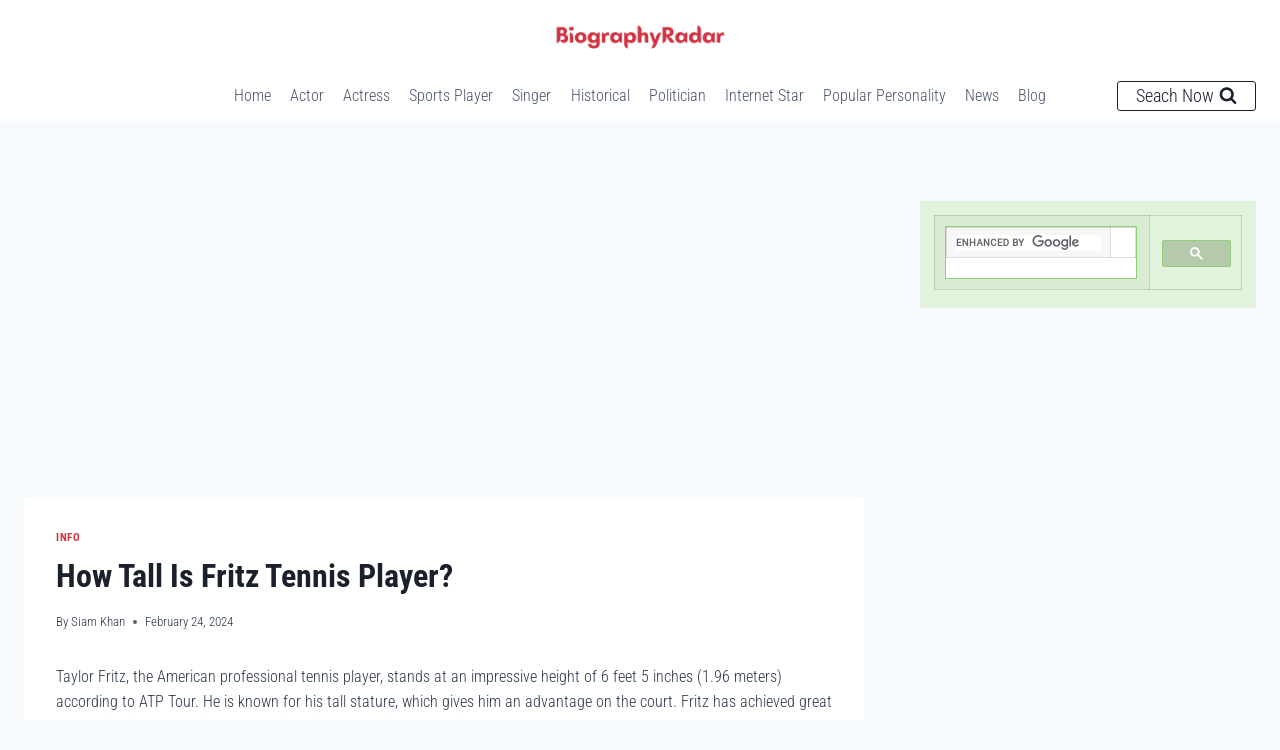

--- FILE ---
content_type: text/html; charset=utf-8
request_url: https://www.google.com/recaptcha/api2/aframe
body_size: 114
content:
<!DOCTYPE HTML><html><head><meta http-equiv="content-type" content="text/html; charset=UTF-8"></head><body><script nonce="_lQ9YzvXUx5xDga8Ou2Ucg">/** Anti-fraud and anti-abuse applications only. See google.com/recaptcha */ try{var clients={'sodar':'https://pagead2.googlesyndication.com/pagead/sodar?'};window.addEventListener("message",function(a){try{if(a.source===window.parent){var b=JSON.parse(a.data);var c=clients[b['id']];if(c){var d=document.createElement('img');d.src=c+b['params']+'&rc='+(localStorage.getItem("rc::a")?sessionStorage.getItem("rc::b"):"");window.document.body.appendChild(d);sessionStorage.setItem("rc::e",parseInt(sessionStorage.getItem("rc::e")||0)+1);localStorage.setItem("rc::h",'1766548521612');}}}catch(b){}});window.parent.postMessage("_grecaptcha_ready", "*");}catch(b){}</script></body></html>

--- FILE ---
content_type: text/css; charset=UTF-8
request_url: https://img.biographyradar.com/easyio-fonts/css?family=Roboto%20Condensed:300,700&display=swap
body_size: 501
content:
@font-face{font-family:'Roboto Condensed';font-style:normal;font-weight:300;font-stretch:100%;src:url(https://img.biographyradar.com/easyio-bfont/roboto-condensed/files/roboto-condensed-greek-300-normal.woff2) format('woff2'),url(https://img.biographyradar.com/easyio-bfont/roboto-condensed/files/roboto-condensed-greek-300-normal.woff) format('woff');unicode-range:U+0370-0377,U+037A-037F,U+0384-038A,U+038C,U+038E-03A1,U+03A3-03FF}@font-face{font-family:'Roboto Condensed';font-style:normal;font-weight:300;font-stretch:100%;src:url(https://img.biographyradar.com/easyio-bfont/roboto-condensed/files/roboto-condensed-latin-300-normal.woff2) format('woff2'),url(https://img.biographyradar.com/easyio-bfont/roboto-condensed/files/roboto-condensed-latin-300-normal.woff) format('woff');unicode-range:U+0000-00FF,U+0131,U+0152-0153,U+02BB-02BC,U+02C6,U+02DA,U+02DC,U+0304,U+0308,U+0329,U+2000-206F,U+20AC,U+2122,U+2191,U+2193,U+2212,U+2215,U+FEFF,U+FFFD}@font-face{font-family:'Roboto Condensed';font-style:normal;font-weight:300;font-stretch:100%;src:url(https://img.biographyradar.com/easyio-bfont/roboto-condensed/files/roboto-condensed-cyrillic-300-normal.woff2) format('woff2'),url(https://img.biographyradar.com/easyio-bfont/roboto-condensed/files/roboto-condensed-cyrillic-300-normal.woff) format('woff');unicode-range:U+0301,U+0400-045F,U+0490-0491,U+04B0-04B1,U+2116}@font-face{font-family:'Roboto Condensed';font-style:normal;font-weight:300;font-stretch:100%;src:url(https://img.biographyradar.com/easyio-bfont/roboto-condensed/files/roboto-condensed-greek-ext-300-normal.woff2) format('woff2'),url(https://img.biographyradar.com/easyio-bfont/roboto-condensed/files/roboto-condensed-greek-ext-300-normal.woff) format('woff');unicode-range:U+1F00-1FFF}@font-face{font-family:'Roboto Condensed';font-style:normal;font-weight:300;font-stretch:100%;src:url(https://img.biographyradar.com/easyio-bfont/roboto-condensed/files/roboto-condensed-latin-ext-300-normal.woff2) format('woff2'),url(https://img.biographyradar.com/easyio-bfont/roboto-condensed/files/roboto-condensed-latin-ext-300-normal.woff) format('woff');unicode-range:U+0100-02BA,U+02BD-02C5,U+02C7-02CC,U+02CE-02D7,U+02DD-02FF,U+0304,U+0308,U+0329,U+1D00-1DBF,U+1E00-1E9F,U+1EF2-1EFF,U+2020,U+20A0-20AB,U+20AD-20C0,U+2113,U+2C60-2C7F,U+A720-A7FF}@font-face{font-family:'Roboto Condensed';font-style:normal;font-weight:300;font-stretch:100%;src:url(https://img.biographyradar.com/easyio-bfont/roboto-condensed/files/roboto-condensed-vietnamese-300-normal.woff2) format('woff2'),url(https://img.biographyradar.com/easyio-bfont/roboto-condensed/files/roboto-condensed-vietnamese-300-normal.woff) format('woff');unicode-range:U+0102-0103,U+0110-0111,U+0128-0129,U+0168-0169,U+01A0-01A1,U+01AF-01B0,U+0300-0301,U+0303-0304,U+0308-0309,U+0323,U+0329,U+1EA0-1EF9,U+20AB}@font-face{font-family:'Roboto Condensed';font-style:normal;font-weight:300;font-stretch:100%;src:url(https://img.biographyradar.com/easyio-bfont/roboto-condensed/files/roboto-condensed-cyrillic-ext-300-normal.woff2) format('woff2'),url(https://img.biographyradar.com/easyio-bfont/roboto-condensed/files/roboto-condensed-cyrillic-ext-300-normal.woff) format('woff');unicode-range:U+0460-052F,U+1C80-1C8A,U+20B4,U+2DE0-2DFF,U+A640-A69F,U+FE2E-FE2F}@font-face{font-family:'Roboto Condensed';font-style:normal;font-weight:700;font-stretch:100%;src:url(https://img.biographyradar.com/easyio-bfont/roboto-condensed/files/roboto-condensed-greek-700-normal.woff2) format('woff2'),url(https://img.biographyradar.com/easyio-bfont/roboto-condensed/files/roboto-condensed-greek-700-normal.woff) format('woff');unicode-range:U+0370-0377,U+037A-037F,U+0384-038A,U+038C,U+038E-03A1,U+03A3-03FF}@font-face{font-family:'Roboto Condensed';font-style:normal;font-weight:700;font-stretch:100%;src:url(https://img.biographyradar.com/easyio-bfont/roboto-condensed/files/roboto-condensed-latin-700-normal.woff2) format('woff2'),url(https://img.biographyradar.com/easyio-bfont/roboto-condensed/files/roboto-condensed-latin-700-normal.woff) format('woff');unicode-range:U+0000-00FF,U+0131,U+0152-0153,U+02BB-02BC,U+02C6,U+02DA,U+02DC,U+0304,U+0308,U+0329,U+2000-206F,U+20AC,U+2122,U+2191,U+2193,U+2212,U+2215,U+FEFF,U+FFFD}@font-face{font-family:'Roboto Condensed';font-style:normal;font-weight:700;font-stretch:100%;src:url(https://img.biographyradar.com/easyio-bfont/roboto-condensed/files/roboto-condensed-cyrillic-700-normal.woff2) format('woff2'),url(https://img.biographyradar.com/easyio-bfont/roboto-condensed/files/roboto-condensed-cyrillic-700-normal.woff) format('woff');unicode-range:U+0301,U+0400-045F,U+0490-0491,U+04B0-04B1,U+2116}@font-face{font-family:'Roboto Condensed';font-style:normal;font-weight:700;font-stretch:100%;src:url(https://img.biographyradar.com/easyio-bfont/roboto-condensed/files/roboto-condensed-greek-ext-700-normal.woff2) format('woff2'),url(https://img.biographyradar.com/easyio-bfont/roboto-condensed/files/roboto-condensed-greek-ext-700-normal.woff) format('woff');unicode-range:U+1F00-1FFF}@font-face{font-family:'Roboto Condensed';font-style:normal;font-weight:700;font-stretch:100%;src:url(https://img.biographyradar.com/easyio-bfont/roboto-condensed/files/roboto-condensed-latin-ext-700-normal.woff2) format('woff2'),url(https://img.biographyradar.com/easyio-bfont/roboto-condensed/files/roboto-condensed-latin-ext-700-normal.woff) format('woff');unicode-range:U+0100-02BA,U+02BD-02C5,U+02C7-02CC,U+02CE-02D7,U+02DD-02FF,U+0304,U+0308,U+0329,U+1D00-1DBF,U+1E00-1E9F,U+1EF2-1EFF,U+2020,U+20A0-20AB,U+20AD-20C0,U+2113,U+2C60-2C7F,U+A720-A7FF}@font-face{font-family:'Roboto Condensed';font-style:normal;font-weight:700;font-stretch:100%;src:url(https://img.biographyradar.com/easyio-bfont/roboto-condensed/files/roboto-condensed-vietnamese-700-normal.woff2) format('woff2'),url(https://img.biographyradar.com/easyio-bfont/roboto-condensed/files/roboto-condensed-vietnamese-700-normal.woff) format('woff');unicode-range:U+0102-0103,U+0110-0111,U+0128-0129,U+0168-0169,U+01A0-01A1,U+01AF-01B0,U+0300-0301,U+0303-0304,U+0308-0309,U+0323,U+0329,U+1EA0-1EF9,U+20AB}@font-face{font-family:'Roboto Condensed';font-style:normal;font-weight:700;font-stretch:100%;src:url(https://img.biographyradar.com/easyio-bfont/roboto-condensed/files/roboto-condensed-cyrillic-ext-700-normal.woff2) format('woff2'),url(https://img.biographyradar.com/easyio-bfont/roboto-condensed/files/roboto-condensed-cyrillic-ext-700-normal.woff) format('woff');unicode-range:U+0460-052F,U+1C80-1C8A,U+20B4,U+2DE0-2DFF,U+A640-A69F,U+FE2E-FE2F}